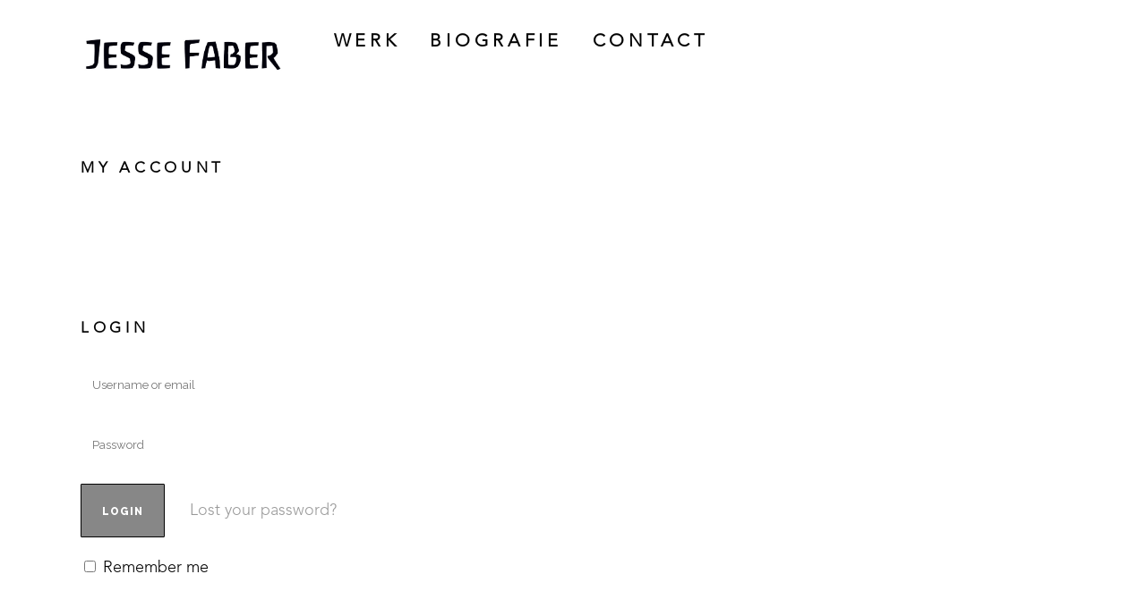

--- FILE ---
content_type: text/css
request_url: https://jessefaber.com/wp-content/uploads/useanyfont/uaf.css?ver=1699608681
body_size: 278
content:
				@font-face {
					font-family: 'avenir';
					src: url('/wp-content/uploads/useanyfont/190711022642avenir.woff') format('woff');
					  font-display: auto;
				}

				.avenir{font-family: 'avenir' !important;}

						#menu-menu_jessefaber li a, #menu-menu_jessefaber li span{
					font-family: 'avenir' !important;
				}
						body{
					font-family: 'avenir' !important;
				}
						h1, h2, h3, h4, h5, h6{
					font-family: 'avenir' !important;
				}
						body, p, blockquote, li, a{
					font-family: 'avenir' !important;
				}
						body{
					font-family: 'avenir' !important;
				}
						h1{
					font-family: 'avenir' !important;
				}
						h2{
					font-family: 'avenir' !important;
				}
						h3{
					font-family: 'avenir' !important;
				}
						h4{
					font-family: 'avenir' !important;
				}
						h5{
					font-family: 'avenir' !important;
				}
						h6{
					font-family: 'avenir' !important;
				}
						blockquote{
					font-family: 'avenir' !important;
				}
						li{
					font-family: 'avenir' !important;
				}
						a{
					font-family: 'avenir' !important;
				}
		

--- FILE ---
content_type: text/css
request_url: https://jessefaber.com/wp-content/themes/jesse/style.css?ver=6.9
body_size: 321
content:
/*
Theme Name: jesse
Theme URI: http://kirpunt.nl
Description: jesse
Tags: creative, portfolio, multi-purpose, clean, retina, responsive, parallax, mega menu, blog, agency, business, fullscreen, modern, background video, ajax
Author: Kirpunt
Version: 11.2
License: GNU General Public License
License URI: licence/GPL.txt

CSS changes can be made in files in the /css/ folder. This is a placeholder file required by WordPress, so do not delete it.

*/


--- FILE ---
content_type: text/css
request_url: https://jessefaber.com/wp-content/themes/jesse/css/custom_css.css?ver=1650728197
body_size: 120
content:


@media only screen and (max-width: 800px) {
    .footer_top p {
        text-align: center !important;
    }
}

--- FILE ---
content_type: text/css
request_url: https://jessefaber.com/wp-content/themes/jessefaber/style.css?ver=6.9
body_size: 857
content:
/*
Theme Name: jessefaber
Theme URI: http://kirpunt.nl
Description: A child theme of jesse
Author: Kirpunt
Author URI: http://www.qodethemes.com/
Version: 1.0.0
Template: jesse
*/
@import url("../jesse/style.css");

.footer_top a {
    color: #000000;
text-transform:uppercase;
}
.footer_top a:hover {
    color: #777 !important;
}
.contact_form input[type="text"], .contact_form textarea {
    background-color: #efefef;
}
.footer_bottom {
    height: 33px;
}
p {
	text-align: justify;
}
footer_bottom p, .footer_bottom_holder p {
	text-align:center;
}
table td {
    padding: 0px 30px 20px 0px !important;
}
table td, table th {
    text-align: left;
}
@media only screen and (max-width: 800px) {
    .footer_top p {
        text-align: center !important;
    }
}
@media only screen and (max-width: 800px) {
	.three_columns .column3 .column_inner {
        text-align: center;
    }
}
nav.mobile_menu ul li a:hover, nav.mobile_menu ul li.active>a {
    color: #999;
}
/**
 * Toont de tekst "Vanaf" wanneer er een verschil is tussen
 * $product->min_variation_price EN $product->max_variation_price
 * Geschikt voor WooCommerce versie 3, deze code kan je plakken in de functions.php van je thema
 * Version: Woocommerce 3.0
*/

add_filter('woocommerce_variable_price_html','wphelpdesk_variate_prijs_verschil', 10, 2);
function wphelpdesk_variate_prijs_verschil( $price, $product ) {
	if (count($product->get_children()) > 1) {
		// De tekst 'Vanaf' is te wijzigen naar het woord dat je wilt weergeven
		// Zorg wel dat je de '' laat staan!
		$price = '<span class="from">' . __('Vanaf') . '</span> ';
		$price .= woocommerce_price($product->price);
	}
	
	return $price;
}

--- FILE ---
content_type: text/css
request_url: https://jessefaber.com/wp-content/themes/jesse/style.css
body_size: 321
content:
/*
Theme Name: jesse
Theme URI: http://kirpunt.nl
Description: jesse
Tags: creative, portfolio, multi-purpose, clean, retina, responsive, parallax, mega menu, blog, agency, business, fullscreen, modern, background video, ajax
Author: Kirpunt
Version: 11.2
License: GNU General Public License
License URI: licence/GPL.txt

CSS changes can be made in files in the /css/ folder. This is a placeholder file required by WordPress, so do not delete it.

*/


--- FILE ---
content_type: text/plain
request_url: https://www.google-analytics.com/j/collect?v=1&_v=j102&a=1042418791&t=pageview&_s=1&dl=https%3A%2F%2Fjessefaber.com%2Fmy-account%2F&ul=en-us%40posix&dt=Jesse%20Faber%20%7C%20My%20account&sr=1280x720&vp=1280x720&_u=IEBAAEABAAAAACAAI~&jid=1569080946&gjid=359629549&cid=1609131472.1769674283&tid=UA-179974516-1&_gid=1378790326.1769674283&_r=1&_slc=1&z=1283413069
body_size: -450
content:
2,cG-64GGQZS139

--- FILE ---
content_type: application/javascript
request_url: https://jessefaber.com/wp-content/plugins/app-template-blocks-for-wpbakery-page-builder/assets/js/main.js?ver=1.0.0
body_size: 722
content:
(function ($) {
	"use strict";
    jQuery(document).ready(function($){
        /*------------------------------
            counter section activation
        -------------------------------*/
        var counternumber = $('.count-num');
        counternumber.counterUp({
            delay: 20,
            time: 3000
        });
        /*--------------------
            wow js init
        --------------------*/
        new WOW().init();

        /*----------------------------------
            magnific popup activation
        ----------------------------------*/
        $('.image-popup').magnificPopup({
            type: 'image'
        });
        $('.video-play-btn').magnificPopup({
            type: 'video'
        });
        
        
       
        /*----------------------------------------
            screenshort carousel
        ----------------------------------------*/
        var $screenshortCarousel = $('.screenshort-carousel');
        if ($screenshortCarousel.length > 0) {
            $screenshortCarousel.owlCarousel({
                loop: true,
                autoplay: true, //true if you want enable autoplay
                autoPlayTimeout: 1000,
                margin: 30,
                dots: false,
                nav: true,
                smartSpeed:3000,
                navText:['',''],
                responsive: {
                    0: {
                        items: 1,
                        nav: false
                    },
                    767: {
                        items: 2,
                        nav: false
                    },
                    768: {
                        items: 2,
                        nav: false
                    },
                    960: {
                        items: 3,
                        nav:false
                    },
                    1200: {
                        items: 4
                    },
                    1920: {
                        items: 4
                    }
                }
            });
        }
        /*----------------------------------------
            testimonial carousel
        ----------------------------------------*/
        var $testimonialCarousel = $('.testimonial-carousel');
        if ($testimonialCarousel.length > 0) {
            $testimonialCarousel.owlCarousel({
                loop: true,
                autoplay: true, //true if you want enable autoplay
                autoPlayTimeout: 1000,
                margin: 30,
                dots: true,
                nav: true,
                smartSpeed:3000,
                animateIn:'fadeIn',
                animateOut:"fadeOut",
                navText:['',''],
                responsive: {
                    0: {
                        items: 1,
                        nav: false
                    },
                    767: {
                        items: 1,
                        nav: false
                    },
                    768: {
                        items: 1,
                        nav: false
                    },
                    960: {
                        items: 1,
                        nav:false
                    },
                    1200: {
                        items: 1
                    },
                    1920: {
                        items: 1
                    }
                }
            });
        }
        /*----------------------------------------
            Team carousel
        ----------------------------------------*/
        var $teamCarousel = $('.team-carousel');
        if ($teamCarousel.length > 0) {
            $teamCarousel.owlCarousel({
                loop: true,
                autoplay: true, //true if you want enable autoplay
                autoPlayTimeout: 1000,
                margin: 30,
                dots: true,
                nav: true,
                smartSpeed:3000,
                animateIn:'fadeIn',
                animateOut:"fadeOut",
                navText:['',''],
                responsive: {
                    0: {
                        items: 1,
                        nav: false
                    },
                    414: {
                        items: 1,
                        nav: false
                    },
                    767: {
                        items: 2,
                        nav: false
                    },
                    768: {
                        items: 2,
                        nav: false
                    },
                    960: {
                        items: 3,
                        nav:false
                    },
                    1200: {
                        items: 4
                    },
                    1920: {
                        items: 4
                    }
                }
            });
        }
        
     
    });

           
    $(window).on('load',function(){

    });

}(jQuery));	
